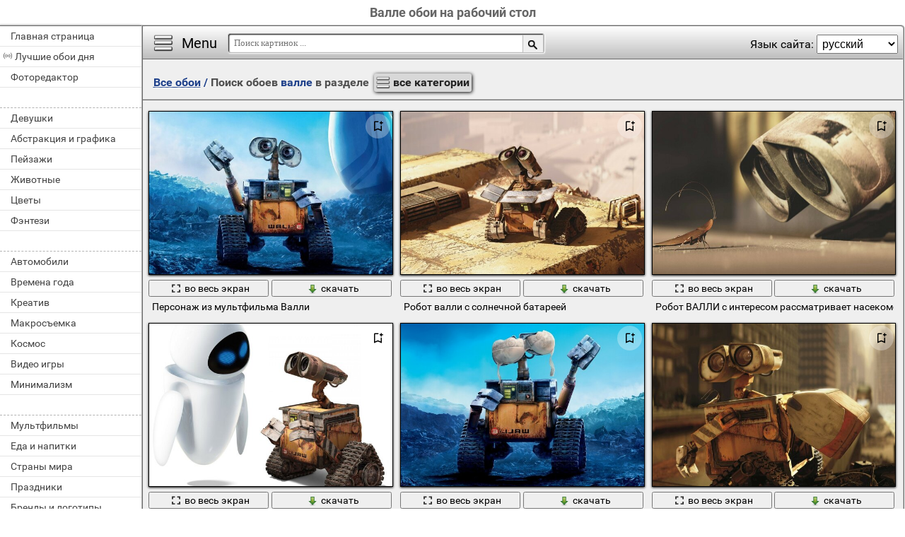

--- FILE ---
content_type: text/html; charset=utf-8;
request_url: https://million-wallpapers.ru/tag-na-rabochij-stol/%D0%B2%D0%B0%D0%BB%D0%BB%D0%B5/
body_size: 8756
content:
<!DOCTYPE html><html xmlns:og="http://ogp.me/ns#" lang="ru" dir="ltr"><head><title>Валле обои на рабочий стол</title><meta http-equiv="Content-Type" content="text/html; charset=UTF-8"/><meta name="description" content=""/><meta name="keywords" content="автомобиль, транспортная система, walle, один, иностранные мультики, технология, на открытом воздухе, человек, путешествия, природа, взрослый, фильмы, осень, разведка, песок, пустыня"><meta name="viewport" content="width=device-width, initial-scale=1, maximum-scale=1" /><link rel="manifest" href="/android_app/manifest.json.php?hl=ru" /><meta name="theme-color" content="#F6F6F6" /><meta name="application-name" content="HD обои" /><meta name="mobile-web-app-capable" content="yes" /><link rel="icon" type="image/png" sizes="16x16" href="/android_app/16x16.png" /><link rel="icon" type="image/png" sizes="32x32" href="/android_app/32x32.png" /><link rel="icon" type="image/png" sizes="96x96" href="/android_app/96x96.png" /><link rel="icon" type="image/png" sizes="192x192" href="/android_app/192x192.png" /><meta name="apple-mobile-web-app-capable" content="yes" /><meta name="apple-mobile-web-app-title" content="HD обои" /><meta name="apple-mobile-web-app-status-bar-style" content="default" /><link rel="apple-touch-icon" sizes="48x48" href="/android_app/48x48.png" /><link rel="apple-touch-icon" sizes="57x57" href="/android_app/57x57.png" /><link rel="apple-touch-icon" sizes="60x60" href="/android_app/60x60.png" /><link rel="apple-touch-icon" sizes="72x72" href="/android_app/72x72.png" /><link rel="apple-touch-icon" sizes="76x76" href="/android_app/76x76.png" /><link rel="apple-touch-icon" sizes="96x96" href="/android_app/96x96.png" /><link rel="apple-touch-icon" sizes="114x114" href="/android_app/114x114.png" /><link rel="apple-touch-icon" sizes="120x120" href="/android_app/120x120.png" /><link rel="apple-touch-icon" sizes="144x144" href="/android_app/144x144.png" /><link rel="apple-touch-icon" sizes="152x152" href="/android_app/152x152.png" /><link rel="apple-touch-icon" sizes="180x180" href="/android_app/180x180.png" /><link rel="shortcut icon" href="/favicon.ico" type="image/x-icon" /><link rel="stylesheet" href="/css/style.css" type="text/css"/><link rel="image_src" href="https://million-wallpapers.ru/wallpapers/0/66/14186938889838643256.jpg" /><meta property="og:type" content="article" /><meta property="og:title" content='Валле обои на рабочий стол' /><meta property="og:description" content='' /><meta property="og:image" content="https://million-wallpapers.ru/wallpapers/0/66/14186938889838643256.jpg" /><meta property="og:url" content="https://million-wallpapers.ru/tag-na-rabochij-stol/валле/" /><style>.GAS{	width:302px;	height: 255px;	border: 1px ridge #FFFFFF;	margin: 5px 15px;	display:inline-block;	vertical-align: top;	}</style><meta name='yandex-verification' content='58449c2c5ac2f6e6' /><meta name="google-site-verification" content="agXwJgefpNPBazzyVhJxnUFm4Oh-LEzsyouuU0JpXnI" /><script>(function(){	if(!/screenSIZE/.test(document.cookie)/* && !new RegExp('https?://([^/]+)?(yandex|google|bing|yahoo)\.([a-z]+)/').test(document.referrer)*/){	document.cookie = 'screenSIZE='+(screen.width/screen.height<0.8 ? 'mobile' : 'laptop')+'; expires='+new Date(new Date().getTime() + 1000*60*60*24*365*7).toGMTString()+'; Max-Age='+(60*60*24*365*7)+'; path=/; domain='+document.domain;	/*location.reload(true);*/	}	if(localStorage.getItem('menuClosed')) document.documentElement.className = "pushy-closed";	if(/title=hide-in-mobile-app/.test(document.cookie)) document.documentElement.classList.add("hide-in-mobile-app");	document.documentElement.style.setProperty('--body-half-width', (sessionStorage.getItem('body_half_width') || Math.round(document.documentElement.clientWidth/2)) + 'px');	})();</script><link rel="preload" href="/img/300x200.png" as="image" type="image/png" fetchpriority="high"><link rel="preload" href="/wallpapers/0/66/small/14186938889838643256.jpg?hl=ru" as="image" type="image/jpeg" fetchpriority="high"><link rel="preload" href="/wallpapers/4/9/small/519614618740448.jpg?hl=ru" as="image" type="image/jpeg" fetchpriority="high"><link rel="preload" href="/wallpapers/4/9/small/413795389780511.jpg?hl=ru" as="image" type="image/jpeg" fetchpriority="high"><link rel="preload" href="/wallpapers/2/27/small/16882521208668044465.jpg?hl=ru" as="image" type="image/jpeg" fetchpriority="high"><script type="application/ld+json" class="yoast-schema-graph">{	"@context": "https://schema.org",	"@graph": [{	"@type": "WebSite",	"@id": "https://million-wallpapers.ru/ru/#website",	"url": "https://million-wallpapers.ru/ru/",	"name": "Качественные HD обои | million-wallpapers.ru",	"description": "million-wallpapers.ru",	"potentialAction": [{	"@type": "SearchAction",	"target": "https://million-wallpapers.ru/search/?search={search_term_string}&hl=ru",	"query-input": "required name=search_term_string"	}],	"inLanguage": "ru"	}, {	"@type": "CollectionPage",	"@id": "https://million-wallpapers.ru/tag-na-rabochij-stol/валле/#webpage",	"url": "https://million-wallpapers.ru/tag-na-rabochij-stol/валле/",	"name": "Валле обои на рабочий стол",	"isPartOf": {	"@id": "https://million-wallpapers.ru/ru/#website"	},	"description": "",	"inLanguage": "ru",	"potentialAction": [{	"@type": "ReadAction",	"target": ["https://million-wallpapers.ru/tag-na-rabochij-stol/валле/"]	}]	}, {	"@type": "ImageObject",	"@id": "https://million-wallpapers.ru/tag-na-rabochij-stol/валле/#image",	"name": "Валле обои на рабочий стол",	"caption": "Валле обои на рабочий стол",	"description": "",	"contentUrl": "https://million-wallpapers.ru/wallpapers/0/66/14186938889838643256.jpg",	"thumbnail": {	"@type": "ImageObject",	"url": "https://million-wallpapers.ru/wallpapers/0/66/small/14186938889838643256.jpg"	}	},	{	"@type": "BreadcrumbList",	"itemListElement": [{	"@type": "ListItem",	"position": 1,	"name": "Обои",	"item": "https://million-wallpapers.ru/ru/"	},{	"@type": "ListItem",	"position": 2,	"name": "Валле обои на рабочий стол"	}]	}]
}</script></head><body data-page_type="tag" data-table="{table_info}" data-page="{page_number}"><div id="name" class="hide-in-mobile-app"><h1>Валле обои на рабочий стол</h1></div><div id="pushy" class="mobile-hidden"><a href="/na-rabochij-stol/">Главная страница</a><a href="/oboi-na-rabochij-stol/" id="best-wp-link" class="has-icon live-icon">Лучшие обои дня</a><a href="/editor/">Фоторедактор</a><em></em><a href="/devushki-88-na-rabochij-stol/" data-cat_id="88" title="Девушки">Девушки</a><a href="/abstrakciya-i-grafika-1-na-rabochij-stol/" data-cat_id="1" title="Абстракция и графика">Абстракция и графика</a><a href="/pejzazhi-343-na-rabochij-stol/" data-cat_id="343" title="Пейзажи">Пейзажи</a><a href="/zhivotnye-137-na-rabochij-stol/" data-cat_id="137" title="Животные">Животные</a><a href="/cvety-469-na-rabochij-stol/" data-cat_id="469" title="Цветы">Цветы</a><a href="/fentezi-455-na-rabochij-stol/" data-cat_id="455" title="Фэнтези">Фэнтези</a><em></em><a href="/avtomobili-23-na-rabochij-stol/" data-cat_id="23" title="Автомобили">Автомобили</a><a href="/vremena-goda-1523-na-rabochij-stol/" data-cat_id="1523" title="Времена года">Времена года</a><a href="/kreativ-241-na-rabochij-stol/" data-cat_id="241" title="Креатив">Креатив</a><a href="/makrosemka-271-na-rabochij-stol/" data-cat_id="271" title="Макросъемка">Макросъемка</a><a href="/kosmos-229-na-rabochij-stol/" data-cat_id="229" title="Космос">Космос</a><a href="/video-igry-212-na-rabochij-stol/" data-cat_id="212" title="Видео игры">Видео игры</a><a href="/minimalizm-281-na-rabochij-stol/" data-cat_id="281" title="Минимализм">Минимализм</a><em></em><a href="/multfilmy-316-na-rabochij-stol/" data-cat_id="316" title="Мультфильмы">Мультфильмы</a><a href="/eda-i-napitki-121-na-rabochij-stol/" data-cat_id="121" title="Еда и напитки">Еда и напитки</a><a href="/strany-mira-1063-na-rabochij-stol/" data-cat_id="1063" title="Страны мира">Страны мира</a><a href="/prazdniki-373-na-rabochij-stol/" data-cat_id="373" title="Праздники">Праздники</a><a href="/brendy-i-logotipy-55-na-rabochij-stol/" data-cat_id="55" title="Бренды и логотипы">Бренды и логотипы</a><a href="/tekstury-430-na-rabochij-stol/" data-cat_id="430" title="Текстуры">Текстуры</a><a href="/sily-prirody-stixiya-337-na-rabochij-stol/" data-cat_id="337" title="Силы природы (стихия)">Силы природы (стихия)</a><em></em><a href="/motocikly-287-na-rabochij-stol/" data-cat_id="287" title="Мотоциклы">Мотоциклы</a><a href="/cifrovaya-texnika-i-po-488-na-rabochij-stol/" data-cat_id="488" title="Цифровая техника и ПО">Цифровая техника и ПО</a><a href="/lyubov-i-romantika-263-na-rabochij-stol/" data-cat_id="263" title="Любовь и романтика">Любовь и романтика</a><a href="/yumor-i-satira-501-na-rabochij-stol/" data-cat_id="501" title="Юмор и сатира">Юмор и сатира</a><a href="/filmy-443-na-rabochij-stol/" data-cat_id="443" title="Фильмы">Фильмы</a><a href="/goroda-i-arxitektura-75-na-rabochij-stol/" data-cat_id="75" title="Города и архитектура">Города и архитектура</a><a href="/oruzhie-i-armiya-323-na-rabochij-stol/" data-cat_id="323" title="Оружие и армия">Оружие и армия</a><em></em><a href="/pticy-186-na-rabochij-stol/" data-cat_id="186" title="Птицы">Птицы</a><a href="/obitateli-okeanov-i-rek-166-na-rabochij-stol/" data-cat_id="166" title="Обитатели океанов и рек">Обитатели океанов и рек</a><a href="/dom-i-interer-109-na-rabochij-stol/" data-cat_id="109" title="Дом и интерьер">Дом и интерьер</a><a href="/sport-405-na-rabochij-stol/" data-cat_id="405" title="Спорт">Спорт</a><a href="/muzyka-310-na-rabochij-stol/" data-cat_id="310" title="Музыка">Музыка</a><a href="/nasekomye-203-na-rabochij-stol/" data-cat_id="203" title="Насекомые">Насекомые</a><a href="/korabli-morskoj-transport-561-na-rabochij-stol/" data-cat_id="561" title="Корабли морской транспорт">Корабли морской транспорт</a><em></em><a href="/muzhchiny-301-na-rabochij-stol/" data-cat_id="301" title="Мужчины">Мужчины</a><a href="/anime-44-na-rabochij-stol/" data-cat_id="44" title="Аниме">Аниме</a><a href="/lichnye-foto-252-na-rabochij-stol/" data-cat_id="252" title="Личные фото">Личные фото</a><a href="/aviaciya-10-na-rabochij-stol/" data-cat_id="10" title="Авиация">Авиация</a><a href="/deti-100-na-rabochij-stol/" data-cat_id="100" title="Дети">Дети</a></div><div id="wrapper"><div id="menu"><div id="menu-btn">Menu</div><div id="sort-menu">Язык сайта: <select onchange="main.changeLangCode(this.value)"><option selected value="ru">русский</option><option value="en">english</option><option value="pl">polski</option><option value="es">español</option><option value="ar">العربية</option><option value="tr">türk</option><option value="pt">português</option><option value="fr">français</option><option value="it">italiano</option><option value="de">deutsch</option><option value="zh">中文</option><option value="uk">український</option><option value="kk">қазақша</option><option value="hi">हिन्दी</option></select></div></div><div id="address-bar"><div id="top-share-button"></div><a href="/na-rabochij-stol/" title="Go to home page">Все обои</a><span> / </span><h2>Поиск обоев <b id='select_tag'>валле</b> в разделе <b id='select_cat' data-sp='0'>все категории</b></h2></div><div id="content_img"><div class="footer"><div id="WPF">Применить фильтры<select><option>Без фильтров</option></select></div></div><div id="view-stream"><div class="img"><a href="/multfilmy-316-na-rabochij-stol/personazh-iz-multfilma-valli-6694.html" class="small-wallpaper" data-id="6694" data-likes="0" data-big="/wallpapers/0/66/14186938889838643256/personazh-iz-multfilma-valli.jpg" data-adult="0" data-p_adult="0"><div class="like-icon" data-id="6694"></div><img src="/wallpapers/0/66/small/14186938889838643256.jpg?hl=ru" class="lazy-loading" data-url="/wallpapers/0/66/small/14186938889838643256.jpg?hl=ru" alt="Персонаж из мультфильма Валли" style="object-position: 44.909480415667% 50%" data-center_x="-0.046" data-ab="1.6" data-as="1.5"></a><p class="action-buttons"><button class="like-image-button" data-id="6694" data-like="0"><img src="/img/like-icon.svg" data-like="0"><img src="/img/like-icon-pressed.svg" data-like="1"></button><button class="zoom-image-button" data-id="6694"><img src="/img/loupe-16x16.gif"><span>во весь экран</span></button><a class="add-to-basket" data-id="6694" target="_blank" href="/wallpapers/0/66/14186938889838643256/personazh-iz-multfilma-valli.jpg"><button><img src="/img/save-16x16.png"><span>скачать</span></button></a></p><a href="/multfilmy-316-na-rabochij-stol/personazh-iz-multfilma-valli-6694.html" class="link_img" target="">Персонаж из мультфильма валли</a><p>Персонаж из мультфильма Валли</p></div><div class="img"><a href="/multfilmy-316-na-rabochij-stol/robot-valli-s-solnechnoj-batareej-140935.html" class="small-wallpaper" data-id="140935" data-likes="0" data-big="/wallpapers/4/9/519614618740448/robot-valli-s-solnechnoj-batareej.jpg" data-adult="0" data-p_adult="0"><div class="like-icon" data-id="140935"></div><img src="/wallpapers/4/9/small/519614618740448.jpg?hl=ru" class="lazy-loading" data-url="/wallpapers/4/9/small/519614618740448.jpg?hl=ru" alt="Робот валли с солнечной батареей" style="object-position: 49.889336530775% 50%" data-center_x="-0.001" data-ab="1.6" data-as="1.5"></a><p class="action-buttons"><button class="like-image-button" data-id="140935" data-like="0"><img src="/img/like-icon.svg" data-like="0"><img src="/img/like-icon-pressed.svg" data-like="1"></button><button class="zoom-image-button" data-id="140935"><img src="/img/loupe-16x16.gif"><span>во весь экран</span></button><a class="add-to-basket" data-id="140935" target="_blank" href="/wallpapers/4/9/519614618740448/robot-valli-s-solnechnoj-batareej.jpg"><button><img src="/img/save-16x16.png"><span>скачать</span></button></a></p><a href="/multfilmy-316-na-rabochij-stol/robot-valli-s-solnechnoj-batareej-140935.html" class="link_img" target="">Робот валли с солнечной батареей</a><p>Робот валли с солнечной батареей</p></div><div class="img"><a href="/multfilmy-316-na-rabochij-stol/robot-valli-s-interesom-rassmatrivaet-nasekomoe-140934.html" class="small-wallpaper" data-id="140934" data-likes="0" data-big="/wallpapers/4/9/413795389780511/robot-valli-s-interesom-rassmatrivaet-nasekomoe.jpg" data-adult="0" data-p_adult="0"><div class="like-icon" data-id="140934"></div><img src="/wallpapers/4/9/small/413795389780511.jpg?hl=ru" class="lazy-loading" data-url="/wallpapers/4/9/small/413795389780511.jpg?hl=ru" alt="Робот ВАЛЛИ с интересом рассматривает насекомое" style="object-position: 50% 50%" data-center_x="0.000" data-ab="1.6" data-as="1.5"></a><p class="action-buttons"><button class="like-image-button" data-id="140934" data-like="0"><img src="/img/like-icon.svg" data-like="0"><img src="/img/like-icon-pressed.svg" data-like="1"></button><button class="zoom-image-button" data-id="140934"><img src="/img/loupe-16x16.gif"><span>во весь экран</span></button><a class="add-to-basket" data-id="140934" target="_blank" href="/wallpapers/4/9/413795389780511/robot-valli-s-interesom-rassmatrivaet-nasekomoe.jpg"><button><img src="/img/save-16x16.png"><span>скачать</span></button></a></p><a href="/multfilmy-316-na-rabochij-stol/robot-valli-s-interesom-rassmatrivaet-nasekomoe-140934.html" class="link_img" target="">Робот валли с интересом рассматривает насекомое</a><p>Робот ВАЛЛИ с интересом рассматривает насекомое</p></div><div class="img"><a href="/multfilmy-316-na-rabochij-stol/multfilm-robot-belyj-lyubov-valli-22792.html" class="small-wallpaper" data-id="22792" data-likes="0" data-big="/wallpapers/2/27/16882521208668044465/multfilm-robot-belyj-lyubov-valli.jpg" data-adult="0" data-p_adult="0"><div class="like-icon" data-id="22792"></div><img src="/wallpapers/2/27/small/16882521208668044465.jpg?hl=ru" class="lazy-loading" data-url="/wallpapers/2/27/small/16882521208668044465.jpg?hl=ru" alt="Мультфильм робот белый любовь валли" style="object-position: 42.510117505995% 50%" data-center_x="-0.111" data-ab="1.195" data-as="1.5"></a><p class="action-buttons"><button class="like-image-button" data-id="22792" data-like="0"><img src="/img/like-icon.svg" data-like="0"><img src="/img/like-icon-pressed.svg" data-like="1"></button><button class="zoom-image-button" data-id="22792"><img src="/img/loupe-16x16.gif"><span>во весь экран</span></button><a class="add-to-basket" data-id="22792" target="_blank" href="/wallpapers/2/27/16882521208668044465/multfilm-robot-belyj-lyubov-valli.jpg"><button><img src="/img/save-16x16.png"><span>скачать</span></button></a></p><a href="/multfilmy-316-na-rabochij-stol/multfilm-robot-belyj-lyubov-valli-22792.html" class="link_img" target="">Мультфильм робот белый любовь валли</a><p>Мультфильм робот белый любовь валли</p></div><div class="img"><a href="/multfilmy-316-na-rabochij-stol/avtomobil-valli-na-fone-svalki-43639.html" class="small-wallpaper" data-id="43639" data-likes="0" data-big="/wallpapers/4/36/14770617931685447193/avtomobil-valli-na-fone-svalki.jpg" data-adult="0" data-p_adult="0"><div class="like-icon" data-id="43639"></div><img src="/img/300x200.png" class="lazy-loading" data-url="/wallpapers/4/36/small/14770617931685447193.jpg?hl=ru" alt="Автомобиль Валли на фоне свалки" style="object-position: 50% 50%" data-center_x="0.000" data-ab="1.778" data-as="1.5"></a><p class="action-buttons"><button class="like-image-button" data-id="43639" data-like="0"><img src="/img/like-icon.svg" data-like="0"><img src="/img/like-icon-pressed.svg" data-like="1"></button><button class="zoom-image-button" data-id="43639"><img src="/img/loupe-16x16.gif"><span>во весь экран</span></button><a class="add-to-basket" data-id="43639" target="_blank" href="/wallpapers/4/36/14770617931685447193/avtomobil-valli-na-fone-svalki.jpg"><button><img src="/img/save-16x16.png"><span>скачать</span></button></a></p><a href="/multfilmy-316-na-rabochij-stol/avtomobil-valli-na-fone-svalki-43639.html" class="link_img" target="">Автомобиль валли на фоне свалки</a><p>Автомобиль Валли на фоне свалки</p></div><div class="img"><a href="/multfilmy-316-na-rabochij-stol/odinokij-valli-s-grustnym-vzglyadom-43945.html" class="small-wallpaper" data-id="43945" data-likes="0" data-big="/wallpapers/4/39/15121066174161490452/odinokij-valli-s-grustnym-vzglyadom.jpg" data-adult="0" data-p_adult="0"><div class="like-icon" data-id="43945"></div><img src="/img/300x200.png" class="lazy-loading" data-url="/wallpapers/4/39/small/15121066174161490452.jpg?hl=ru" alt="Одинокий Валли с грустным взглядом" style="object-position: 50% 50%" data-center_x="0.000" data-ab="1.778" data-as="1.5"></a><p class="action-buttons"><button class="like-image-button" data-id="43945" data-like="0"><img src="/img/like-icon.svg" data-like="0"><img src="/img/like-icon-pressed.svg" data-like="1"></button><button class="zoom-image-button" data-id="43945"><img src="/img/loupe-16x16.gif"><span>во весь экран</span></button><a class="add-to-basket" data-id="43945" target="_blank" href="/wallpapers/4/39/15121066174161490452/odinokij-valli-s-grustnym-vzglyadom.jpg"><button><img src="/img/save-16x16.png"><span>скачать</span></button></a></p><a href="/multfilmy-316-na-rabochij-stol/odinokij-valli-s-grustnym-vzglyadom-43945.html" class="link_img" target="">Одинокий валли с грустным взглядом</a><p>Одинокий Валли с грустным взглядом</p></div><div class="img"><a href="/filmy-443-na-rabochij-stol/robot-valli-iz-filma-i-pylesos-111211.html" class="small-wallpaper" data-id="111211" data-likes="0" data-big="/wallpapers/1/12/501315229715487/robot-valli-iz-filma-i-pylesos.jpg" data-adult="0" data-p_adult="0"><div class="like-icon" data-id="111211"></div><img src="/img/300x200.png" class="lazy-loading" data-url="/wallpapers/1/12/small/501315229715487.jpg?hl=ru" alt="Робот Валли из фильма и пылесос" style="object-position: 50% 50%" data-center_x="0.000" data-ab="1.6" data-as="1.5"></a><p class="action-buttons"><button class="like-image-button" data-id="111211" data-like="0"><img src="/img/like-icon.svg" data-like="0"><img src="/img/like-icon-pressed.svg" data-like="1"></button><button class="zoom-image-button" data-id="111211"><img src="/img/loupe-16x16.gif"><span>во весь экран</span></button><a class="add-to-basket" data-id="111211" target="_blank" href="/wallpapers/1/12/501315229715487/robot-valli-iz-filma-i-pylesos.jpg"><button><img src="/img/save-16x16.png"><span>скачать</span></button></a></p><a href="/filmy-443-na-rabochij-stol/robot-valli-iz-filma-i-pylesos-111211.html" class="link_img" target="">Робот валли из фильма и пылесос</a><p>Робот Валли из фильма и пылесос</p></div><div class="img"><a href="/multfilmy-316-na-rabochij-stol/valli-ubiraet-regulyarno-musor-140932.html" class="small-wallpaper" data-id="140932" data-likes="0" data-big="/wallpapers/4/9/461135759410184/valli-ubiraet-regulyarno-musor.jpg" data-adult="0" data-p_adult="0"><div class="like-icon" data-id="140932"></div><img src="/img/300x200.png" class="lazy-loading" data-url="/wallpapers/4/9/small/461135759410184.jpg?hl=ru" alt="Валли убирает регулярно мусор" style="object-position: 50% 50%" data-center_x="0.000" data-ab="1.6" data-as="1.5"></a><p class="action-buttons"><button class="like-image-button" data-id="140932" data-like="0"><img src="/img/like-icon.svg" data-like="0"><img src="/img/like-icon-pressed.svg" data-like="1"></button><button class="zoom-image-button" data-id="140932"><img src="/img/loupe-16x16.gif"><span>во весь экран</span></button><a class="add-to-basket" data-id="140932" target="_blank" href="/wallpapers/4/9/461135759410184/valli-ubiraet-regulyarno-musor.jpg"><button><img src="/img/save-16x16.png"><span>скачать</span></button></a></p><a href="/multfilmy-316-na-rabochij-stol/valli-ubiraet-regulyarno-musor-140932.html" class="link_img" target="">Валли убирает регулярно мусор</a><p>Валли убирает регулярно мусор</p></div><div class="img"><a href="/vremena-goda-1523-na-rabochij-stol/robot-vall-i-derzhit-v-ruke-zheltyj-listik-163611.html" class="small-wallpaper" data-id="163611" data-likes="0" data-big="/wallpapers/6/36/400856000868765/robot-vall-i-derzhit-v-ruke-zheltyj-listik.jpg" data-adult="0" data-p_adult="0"><div class="like-icon" data-id="163611"></div><img src="/img/300x200.png" class="lazy-loading" data-url="/wallpapers/6/36/small/400856000868765.jpg?hl=ru" alt="Робот ВАЛЛ-И держит в руке желтый листик" style="object-position: 50% 50%" data-center_x="0.000" data-ab="1.6" data-as="1.5"></a><p class="action-buttons"><button class="like-image-button" data-id="163611" data-like="0"><img src="/img/like-icon.svg" data-like="0"><img src="/img/like-icon-pressed.svg" data-like="1"></button><button class="zoom-image-button" data-id="163611"><img src="/img/loupe-16x16.gif"><span>во весь экран</span></button><a class="add-to-basket" data-id="163611" target="_blank" href="/wallpapers/6/36/400856000868765/robot-vall-i-derzhit-v-ruke-zheltyj-listik.jpg"><button><img src="/img/save-16x16.png"><span>скачать</span></button></a></p><a href="/vremena-goda-1523-na-rabochij-stol/robot-vall-i-derzhit-v-ruke-zheltyj-listik-163611.html" class="link_img" target="">Робот валл-и держит в руке желтый листик</a><p>Робот ВАЛЛ-И держит в руке желтый листик</p></div><div class="img"><a href="/multfilmy-316-na-rabochij-stol/robot-valli-obshhaetsya-s-drugim-robotom-140938.html" class="small-wallpaper" data-id="140938" data-likes="0" data-big="/wallpapers/4/9/512736000090411/robot-valli-obshhaetsya-s-drugim-robotom.jpg" data-adult="0" data-p_adult="0"><div class="like-icon" data-id="140938"></div><img src="/img/300x200.png" class="lazy-loading" data-url="/wallpapers/4/9/small/512736000090411.jpg?hl=ru" alt="Робот ВАЛЛИ общается с другим роботом" style="object-position: 61.509000799361% 50%" data-center_x="0.104" data-ab="1.6" data-as="1.5"></a><p class="action-buttons"><button class="like-image-button" data-id="140938" data-like="0"><img src="/img/like-icon.svg" data-like="0"><img src="/img/like-icon-pressed.svg" data-like="1"></button><button class="zoom-image-button" data-id="140938"><img src="/img/loupe-16x16.gif"><span>во весь экран</span></button><a class="add-to-basket" data-id="140938" target="_blank" href="/wallpapers/4/9/512736000090411/robot-valli-obshhaetsya-s-drugim-robotom.jpg"><button><img src="/img/save-16x16.png"><span>скачать</span></button></a></p><a href="/multfilmy-316-na-rabochij-stol/robot-valli-obshhaetsya-s-drugim-robotom-140938.html" class="link_img" target="">Робот валли общается с другим роботом</a><p>Робот ВАЛЛИ общается с другим роботом</p></div><div class="img"><a href="/filmy-443-na-rabochij-stol/valli-znakomitsya-so-snegom-37324.html" class="small-wallpaper" data-id="37324" data-likes="0" data-big="/wallpapers/3/73/10355043596654762679/valli-znakomitsya-so-snegom.jpg" data-adult="0" data-p_adult="0"><div class="like-icon" data-id="37324"></div><img src="/img/300x200.png" class="lazy-loading" data-url="/wallpapers/3/73/small/10355043596654762679.jpg?hl=ru" alt="Валли знакомится со снегом" style="object-position: 50% 50%" data-center_x="0.000" data-ab="1.6" data-as="1.5"></a><p class="action-buttons"><button class="like-image-button" data-id="37324" data-like="0"><img src="/img/like-icon.svg" data-like="0"><img src="/img/like-icon-pressed.svg" data-like="1"></button><button class="zoom-image-button" data-id="37324"><img src="/img/loupe-16x16.gif"><span>во весь экран</span></button><a class="add-to-basket" data-id="37324" target="_blank" href="/wallpapers/3/73/10355043596654762679/valli-znakomitsya-so-snegom.jpg"><button><img src="/img/save-16x16.png"><span>скачать</span></button></a></p><a href="/filmy-443-na-rabochij-stol/valli-znakomitsya-so-snegom-37324.html" class="link_img" target="">Валли знакомится со снегом</a><p>Валли знакомится со снегом</p></div><div class="img"><a href="/multfilmy-316-na-rabochij-stol/robot-valli-gde-to-na-planete-podnyal-ruku-140929.html" class="small-wallpaper" data-id="140929" data-likes="0" data-big="/wallpapers/4/9/449460332098535/robot-valli-gde-to-na-planete-podnyal-ruku.jpg" data-adult="0" data-p_adult="0"><div class="like-icon" data-id="140929"></div><img src="/img/300x200.png" class="lazy-loading" data-url="/wallpapers/4/9/small/449460332098535.jpg?hl=ru" alt="Робот Валли где то на планете поднял руку" style="object-position: 54.205211830536% 50%" data-center_x="0.038" data-ab="1.6" data-as="1.5"></a><p class="action-buttons"><button class="like-image-button" data-id="140929" data-like="0"><img src="/img/like-icon.svg" data-like="0"><img src="/img/like-icon-pressed.svg" data-like="1"></button><button class="zoom-image-button" data-id="140929"><img src="/img/loupe-16x16.gif"><span>во весь экран</span></button><a class="add-to-basket" data-id="140929" target="_blank" href="/wallpapers/4/9/449460332098535/robot-valli-gde-to-na-planete-podnyal-ruku.jpg"><button><img src="/img/save-16x16.png"><span>скачать</span></button></a></p><a href="/multfilmy-316-na-rabochij-stol/robot-valli-gde-to-na-planete-podnyal-ruku-140929.html" class="link_img" target="">Робот валли где то на планете поднял руку</a><p>Робот Валли где то на планете поднял руку</p></div></div></div><div id="load-next" data-page="1" data-max_page="2" data-url="/tag-na-rabochij-stol/валле/page-1/"><a class="prev" href="/tag-na-rabochij-stol/валле/page-0/" style="opacity: 0.3; pointer-events: none;">Назад</a><a class="next" href="/tag-na-rabochij-stol/валле/page-2/" style="">Вперед</a></div><div id="pages"><span class="active">1</span><a href="/tag-na-rabochij-stol/валле/page-2/">2</a></div><div class="footer for-GAS"></div><div class="footer"><div id="menu-links"><em>Теги:</em><a style="font-size:18px" href="/tag-na-rabochij-stol/walle/">walle</a>, <a style="font-size:20px" href="/tag-na-rabochij-stol/%D0%B0%D0%B2%D1%82%D0%BE%D0%BC%D0%BE%D0%B1%D0%B8%D0%BB%D1%8C/">автомобиль</a>, <a style="font-size:14px" href="/tag-na-rabochij-stol/%D0%B2%D0%B0%D0%BA%D1%83%D1%83%D0%BC/">вакуум</a>, <a style="font-size:15px" href="/tag-na-rabochij-stol/%D0%B2%D0%B7%D1%80%D0%BE%D1%81%D0%BB%D1%8B%D0%B9/">взрослый</a>, <a style="font-size:14px" href="/tag-na-rabochij-stol/%D0%B2%D0%BE%D0%B5%D0%BD%D0%BD%D1%8B%D0%B5/">военные</a>, <a style="font-size:14px" href="/tag-na-rabochij-stol/%D0%B2%D0%BE%D0%B9%D0%BD%D1%8B/">войны</a>, <a style="font-size:14px" href="/tag-na-rabochij-stol/%D0%B2%D1%8B%D1%80%D0%B0%D0%B6%D0%B5%D0%BD%D0%B8%D0%B5/">выражение</a>, <a style="font-size:14px" href="/tag-na-rabochij-stol/%D0%B4%D0%B5%D0%B9%D1%81%D1%82%D0%B2%D0%B8%D0%B5/">действие</a>, <a style="font-size:14px" href="/tag-na-rabochij-stol/%D0%B4%D0%BE%D0%BC/">дом</a>, <a style="font-size:14px" href="/tag-na-rabochij-stol/%D0%B4%D1%80%D0%B5%D0%B2%D0%B5%D1%81%D0%B8%D0%BD%D1%8B/">древесины</a>, <a style="font-size:14px" href="/tag-na-rabochij-stol/%D0%B7%D0%B8%D0%BC%D0%B0/">зима</a>, <a style="font-size:14px" href="/tag-na-rabochij-stol/%D0%B8%D0%B7%D0%BE%D0%BB%D0%B8%D1%80%D0%BE%D0%B2%D0%B0%D0%BD%D0%BD%D1%8B%D0%B5/">изолированные</a>, <a style="font-size:17px" href="/tag-na-rabochij-stol/%D0%B8%D0%BD%D0%BE%D1%81%D1%82%D1%80%D0%B0%D0%BD%D0%BD%D1%8B%D0%B5+%D0%BC%D1%83%D0%BB%D1%8C%D1%82%D0%B8%D0%BA%D0%B8/">иностранные мультики</a>, <a style="font-size:14px" href="/tag-na-rabochij-stol/%D0%BB%D0%B5%D1%82%D0%BE/">лето</a>, <a style="font-size:14px" href="/tag-na-rabochij-stol/%D0%BB%D0%B8%D1%81%D1%82/">лист</a>, <a style="font-size:14px" href="/tag-na-rabochij-stol/%D0%BC%D0%BE%D1%89%D0%BD%D0%BE%D1%81%D1%82%D1%8C/">мощность</a>, <a style="font-size:14px" href="/tag-na-rabochij-stol/%D0%BD%D0%B0%D1%82%D1%8E%D1%80%D0%BC%D0%BE%D1%80%D1%82/">натюрморт</a>, <a style="font-size:14px" href="/tag-na-rabochij-stol/%D0%BE%D0%B1%D0%BE%D1%80%D1%83%D0%B4%D0%BE%D0%B2%D0%B0%D0%BD%D0%B8%D0%B5/">оборудование</a>, <a style="font-size:14px" href="/tag-na-rabochij-stol/%D0%BE%D0%B1%D1%8A%D0%B5%D0%BA%D1%82%D0%B8%D0%B2/">объектив</a>, <a style="font-size:18px" href="/tag-na-rabochij-stol/%D0%BE%D0%B4%D0%B8%D0%BD/">один</a>, <a style="font-size:14px" href="/tag-na-rabochij-stol/%D0%BE%D1%80%D1%83%D0%B6%D0%B8%D0%B5/">оружие</a>, <a style="font-size:15px" href="/tag-na-rabochij-stol/%D0%BE%D1%81%D0%B5%D0%BD%D1%8C/">осень</a>, <a style="font-size:14px" href="/tag-na-rabochij-stol/%D0%BF%D0%B5%D0%B9%D0%B7%D0%B0%D0%B6/">пейзаж</a>, <a style="font-size:14px" href="/tag-na-rabochij-stol/%D0%BF%D0%B5%D1%81%D0%BE%D0%BA/">песок</a>, <a style="font-size:14px" href="/tag-na-rabochij-stol/%D0%BF%D0%BE%D0%BB%D0%B5/">поле</a>, <a style="font-size:15px" href="/tag-na-rabochij-stol/%D0%BF%D1%80%D0%B8%D1%80%D0%BE%D0%B4%D0%B0/">природа</a>, <a style="font-size:14px" href="/tag-na-rabochij-stol/%D0%BF%D1%80%D0%BE%D0%BC%D1%8B%D1%88%D0%BB%D0%B5%D0%BD%D0%BD%D0%BE%D1%81%D1%82%D1%8C/">промышленность</a>, <a style="font-size:14px" href="/tag-na-rabochij-stol/%D0%BF%D1%83%D1%81%D1%82%D1%8B%D0%BD%D1%8F/">пустыня</a>, <a style="font-size:15px" href="/tag-na-rabochij-stol/%D0%BF%D1%83%D1%82%D0%B5%D1%88%D0%B5%D1%81%D1%82%D0%B2%D0%B8%D1%8F/">путешествия</a>, <a style="font-size:14px" href="/tag-na-rabochij-stol/%D1%80%D0%B0%D0%B7%D0%B2%D0%B5%D0%B4%D0%BA%D0%B0/">разведка</a>, <a style="font-size:14px" href="/tag-na-rabochij-stol/%D1%81%D0%BD%D0%B5%D0%B3/">снег</a>, <a style="font-size:14px" href="/tag-na-rabochij-stol/%D1%82%D0%B5%D0%BC%D0%BD%D1%8B%D0%B9/">темный</a>, <a style="font-size:14px" href="/tag-na-rabochij-stol/%D1%82%D0%B5%D1%85%D0%BD%D0%B8%D0%BA/">техник</a>, <a style="font-size:16px" href="/tag-na-rabochij-stol/%D1%82%D0%B5%D1%85%D0%BD%D0%BE%D0%BB%D0%BE%D0%B3%D0%B8%D1%8F/">технология</a>, <a style="font-size:14px" href="/tag-na-rabochij-stol/%D1%82%D1%80%D0%B0%D0%B2%D0%B0/">трава</a>, <a style="font-size:18px" href="/tag-na-rabochij-stol/%D1%82%D1%80%D0%B0%D0%BD%D1%81%D0%BF%D0%BE%D1%80%D1%82%D0%BD%D0%B0%D1%8F+%D1%81%D0%B8%D1%81%D1%82%D0%B5%D0%BC%D0%B0/">транспортная система</a>, <a style="font-size:14px" href="/tag-na-rabochij-stol/%D1%82%D1%8F%D0%B6%D0%B5%D0%BB%D1%8B%D0%B5/">тяжелые</a>, <a style="font-size:14px" href="/tag-na-rabochij-stol/%D1%83%D0%B6%D0%B0%D1%81/">ужас</a>, <a style="font-size:14px" href="/tag-na-rabochij-stol/%D1%83%D0%BB%D0%B8%D1%86%D0%B0/">улица</a>, <a style="font-size:14px" href="/tag-na-rabochij-stol/%D1%84%D0%B8%D0%BB%D1%8C%D0%BC/">фильм</a>, <a style="font-size:15px" href="/tag-na-rabochij-stol/%D1%84%D0%B8%D0%BB%D1%8C%D0%BC%D1%8B/">фильмы</a>, <a style="font-size:14px" href="/tag-na-rabochij-stol/%D1%85%D1%8D%D0%BB%D0%BB%D0%BE%D1%83%D0%B8%D0%BD/">хэллоуин</a>, <a style="font-size:16px" href="/tag-na-rabochij-stol/%D1%87%D0%B5%D0%BB%D0%BE%D0%B2%D0%B5%D0%BA/">человек</a></div></div><div class="mobile-hidden visible-description"><span></span></div><div class="footer"><div id="text">Copyright © 2012-2026 Amdoit | Designed by <a href="">Amdoit</a></div></div></div><div id="shop-basket"><div><span id="basket-info"></span><button onclick="document.location.href='/shop-basket/'"><img src="/img/shop-basket-16x16.png">open basket</button><button onclick="imagePreview.clearBasket()"><img src="/img/erase-16x16.png">clear basket</button></div></div><script src="/js/WPFilters,myWP,imagePreview,main,popup-window.js?v=2&hl=ru" type="text/javascript"></script><script type="text/javascript">function getOffset(elem){ if (elem.getBoundingClientRect) { return getOffsetRect(elem); } else { return getOffsetSum(elem); }
}
function getOffsetSum(elem){ var top=0, left=0; while(elem) { top = top + parseInt(elem.offsetTop); left = left + parseInt(elem.offsetLeft); elem = elem.offsetParent; } return {top: top, left: left};
}
function getOffsetRect(elem){ var box = elem.getBoundingClientRect(); var body = document.body; var docElem = document.documentElement; var scrollTop = window.pageYOffset || docElem.scrollTop || body.scrollTop; var scrollLeft = window.pageXOffset || docElem.scrollLeft || body.scrollLeft; var clientTop = docElem.clientTop || body.clientTop || 0; var clientLeft = docElem.clientLeft || body.clientLeft || 0; var top = box.top + scrollTop - clientTop; var left = box.left + scrollLeft - clientLeft; return { top: Math.round(top), left: Math.round(left) };
}
(function(){	sessionStorage.setItem("image_cat_visited", 1);	let c = sessionStorage.getItem("select_tag"), cl = document.getElementById("select_tag");	if(cl && cl.dataset.url){	sessionStorage.setItem("select_tag", history.state && history.state.fake_url || document.location.href);	}
})();</script><script type="text/javascript">googleAds(0)</script></body></html>